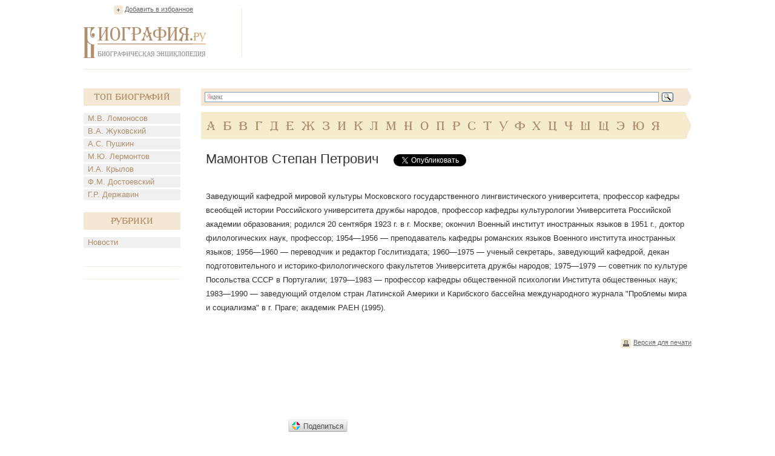

--- FILE ---
content_type: text/html; charset=utf-8
request_url: https://accounts.google.com/o/oauth2/postmessageRelay?parent=https%3A%2F%2Fwww.biografija.ru&jsh=m%3B%2F_%2Fscs%2Fabc-static%2F_%2Fjs%2Fk%3Dgapi.lb.en.H0R5hnEJFgQ.O%2Fd%3D1%2Frs%3DAHpOoo9sMW3biwZqLR-weMeFfAeYoZsLKA%2Fm%3D__features__
body_size: 161
content:
<!DOCTYPE html><html><head><title></title><meta http-equiv="content-type" content="text/html; charset=utf-8"><meta http-equiv="X-UA-Compatible" content="IE=edge"><meta name="viewport" content="width=device-width, initial-scale=1, minimum-scale=1, maximum-scale=1, user-scalable=0"><script src='https://ssl.gstatic.com/accounts/o/2580342461-postmessagerelay.js' nonce="LIcLctbrnWZsfl4NBpMGNg"></script></head><body><script type="text/javascript" src="https://apis.google.com/js/rpc:shindig_random.js?onload=init" nonce="LIcLctbrnWZsfl4NBpMGNg"></script></body></html>

--- FILE ---
content_type: text/html; charset=utf-8
request_url: https://www.google.com/recaptcha/api2/aframe
body_size: 269
content:
<!DOCTYPE HTML><html><head><meta http-equiv="content-type" content="text/html; charset=UTF-8"></head><body><script nonce="R62L7ShzCd_Nn1jV4xUm7A">/** Anti-fraud and anti-abuse applications only. See google.com/recaptcha */ try{var clients={'sodar':'https://pagead2.googlesyndication.com/pagead/sodar?'};window.addEventListener("message",function(a){try{if(a.source===window.parent){var b=JSON.parse(a.data);var c=clients[b['id']];if(c){var d=document.createElement('img');d.src=c+b['params']+'&rc='+(localStorage.getItem("rc::a")?sessionStorage.getItem("rc::b"):"");window.document.body.appendChild(d);sessionStorage.setItem("rc::e",parseInt(sessionStorage.getItem("rc::e")||0)+1);localStorage.setItem("rc::h",'1765487182330');}}}catch(b){}});window.parent.postMessage("_grecaptcha_ready", "*");}catch(b){}</script></body></html>

--- FILE ---
content_type: application/javascript;charset=utf-8
request_url: https://w.uptolike.com/widgets/v1/widgets-batch.js?params=JTVCJTdCJTIycGlkJTIyJTNBJTIyMTI0OTY1NyUyMiUyQyUyMnVybCUyMiUzQSUyMmh0dHBzJTNBJTJGJTJGd3d3LmJpb2dyYWZpamEucnUlMkZiaW9ncmFwaHklMkZtYW1vbnRvdi1zdGVwYW4tcGV0cm92aWNoLmh0bSUyMiU3RCU1RA==&mode=0&callback=callback__utl_cb_share_176548718271823
body_size: 401
content:
callback__utl_cb_share_176548718271823([{
    "pid": "1249657",
    "subId": 0,
    "initialCounts": {"fb":0,"tw":0,"tb":0,"ok":0,"vk":0,"ps":0,"gp":0,"mr":0,"lj":0,"li":0,"sp":0,"su":0,"ms":0,"fs":0,"bl":0,"dg":0,"sb":0,"bd":0,"rb":0,"ip":0,"ev":0,"bm":0,"em":0,"pr":0,"vd":0,"dl":0,"pn":0,"my":0,"ln":0,"in":0,"yt":0,"rss":0,"oi":0,"fk":0,"fm":0,"li":0,"sc":0,"st":0,"vm":0,"wm":0,"4s":0,"gg":0,"dd":0,"ya":0,"gt":0,"wh":0,"4t":0,"ul":0,"vb":0,"tm":0},
    "forceUpdate": ["fb","ok","vk","ps","gp","mr","my"],
    "extMet": false,
    "url": "https%3A%2F%2Fwww.biografija.ru%2Fbiography%2Fmamontov-stepan-petrovich.htm",
    "urlWithToken": "https%3A%2F%2Fwww.biografija.ru%2Fbiography%2Fmamontov-stepan-petrovich.htm%3F_utl_t%3DXX",
    "intScr" : false,
    "intId" : 0,
    "exclExt": false
}
])

--- FILE ---
content_type: application/javascript;charset=utf-8
request_url: https://w.uptolike.com/widgets/v1/version.js?cb=cb__utl_cb_share_1765487181559482
body_size: 396
content:
cb__utl_cb_share_1765487181559482('1ea92d09c43527572b24fe052f11127b');